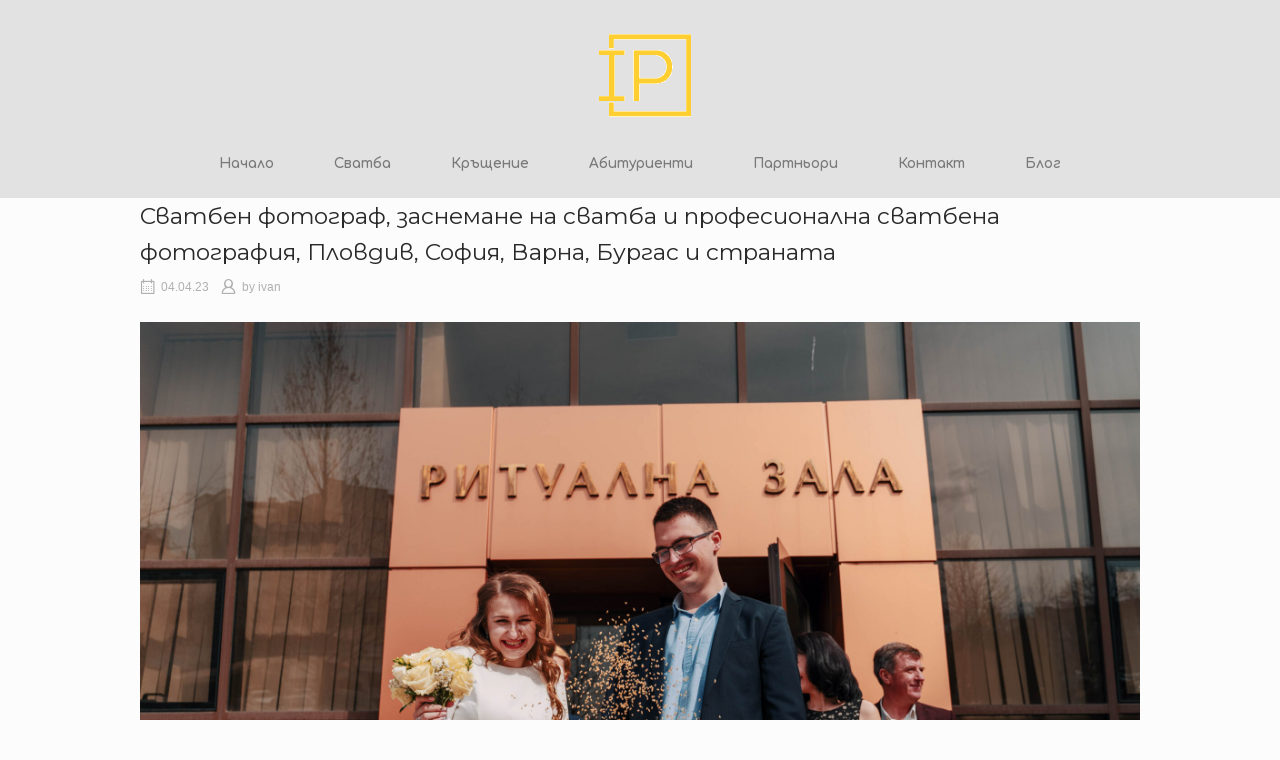

--- FILE ---
content_type: text/html; charset=UTF-8
request_url: https://popov.wedding/gmedia/svatben-fotograf-fotosesia-svatba_79-jpg/
body_size: 10031
content:
<!DOCTYPE html><html lang="bg-BG"><head><meta charset="UTF-8"><link rel="profile" href="http://gmpg.org/xfn/11"><link rel="pingback" href="https://popov.wedding/xmlrpc.php"><meta name="viewport" content="width=device-width, initial-scale=1"><meta name='robots' content='index, follow, max-image-preview:large, max-snippet:-1, max-video-preview:-1' /> <style>img:is([sizes="auto" i], [sizes^="auto," i]) { contain-intrinsic-size: 3000px 1500px }</style> <!-- This site is optimized with the Yoast SEO plugin v26.4 - https://yoast.com/wordpress/plugins/seo/ --><title>Сватбен фотограф, заснемане на сватба и професионална сватбена фотография, Пловдив, София, Варна, Бургас и страната | Иван Попов - видеограф и фотограф</title><link rel="stylesheet" id="siteground-optimizer-combined-css-f9a3e782dda228b79e57721be62a3aab" href="https://popov.wedding/wp-content/uploads/siteground-optimizer-assets/siteground-optimizer-combined-css-f9a3e782dda228b79e57721be62a3aab.css" media="all" /><link rel="preload" href="https://popov.wedding/wp-content/uploads/siteground-optimizer-assets/siteground-optimizer-combined-css-f9a3e782dda228b79e57721be62a3aab.css" as="style"><link rel="canonical" href="https://popov.wedding/gmedia/svatben-fotograf-fotosesia-svatba_79-jpg/" /><meta property="og:locale" content="bg_BG" /><meta property="og:type" content="article" /><meta property="og:title" content="Сватбен фотограф, заснемане на сватба и професионална сватбена фотография, Пловдив, София, Варна, Бургас и страната | Иван Попов - видеограф и фотограф" /><meta property="og:url" content="https://popov.wedding/gmedia/svatben-fotograf-fotosesia-svatba_79-jpg/" /><meta property="og:site_name" content="Иван Попов - видеограф и фотограф" /><meta property="article:publisher" content="https://www.facebook.com/popovwedding" /><meta property="article:modified_time" content="2023-09-04T07:21:18+00:00" /><meta property="og:image" content="https://popov.wedding/wp-content/uploads/BLACK-YELLOW_seo.jpg" /><meta property="og:image:width" content="1200" /><meta property="og:image:height" content="675" /><meta property="og:image:type" content="image/jpeg" /><meta name="twitter:card" content="summary_large_image" /><meta name="twitter:site" content="@popovwedding" /> <script type="application/ld+json" class="yoast-schema-graph">{"@context":"https://schema.org","@graph":[{"@type":"WebPage","@id":"https://popov.wedding/gmedia/svatben-fotograf-fotosesia-svatba_79-jpg/","url":"https://popov.wedding/gmedia/svatben-fotograf-fotosesia-svatba_79-jpg/","name":"Сватбен фотограф, заснемане на сватба и професионална сватбена фотография, Пловдив, София, Варна, Бургас и страната | Иван Попов - видеограф и фотограф","isPartOf":{"@id":"https://popov.wedding/#website"},"datePublished":"2023-04-04T10:00:25+00:00","dateModified":"2023-09-04T07:21:18+00:00","breadcrumb":{"@id":"https://popov.wedding/gmedia/svatben-fotograf-fotosesia-svatba_79-jpg/#breadcrumb"},"inLanguage":"bg-BG","potentialAction":[{"@type":"ReadAction","target":["https://popov.wedding/gmedia/svatben-fotograf-fotosesia-svatba_79-jpg/"]}]},{"@type":"BreadcrumbList","@id":"https://popov.wedding/gmedia/svatben-fotograf-fotosesia-svatba_79-jpg/#breadcrumb","itemListElement":[{"@type":"ListItem","position":1,"name":"Начало","item":"https://popov.wedding/"},{"@type":"ListItem","position":2,"name":"Gmedia Posts","item":"https://popov.wedding/gmedia/"},{"@type":"ListItem","position":3,"name":"Сватбен фотограф, заснемане на сватба и професионална сватбена фотография, Пловдив, София, Варна, Бургас и страната"}]},{"@type":"WebSite","@id":"https://popov.wedding/#website","url":"https://popov.wedding/","name":"Иван Попов - фотография и видеозаснемане","description":"Видеозаснемане на сватби, сватбен фотограф, заснемане на сватби, кръщение, абитуриентски бал, събития и фотосесии, Пловдив, София, Варна, Бургас и страната","publisher":{"@id":"https://popov.wedding/#organization"},"alternateName":"Иван Попов - видеозаснемане на сватби, сватбен фотограф и заснемане на събития","potentialAction":[{"@type":"SearchAction","target":{"@type":"EntryPoint","urlTemplate":"https://popov.wedding/?s={search_term_string}"},"query-input":{"@type":"PropertyValueSpecification","valueRequired":true,"valueName":"search_term_string"}}],"inLanguage":"bg-BG"},{"@type":"Organization","@id":"https://popov.wedding/#organization","name":"Иван Попов - видеозаснемане и фотография","alternateName":"Иван Попов - видеозаснемане на сватба, кръщение. Сватбен фотограф и фотография на абитуриентски бал","url":"https://popov.wedding/","logo":{"@type":"ImageObject","inLanguage":"bg-BG","@id":"https://popov.wedding/#/schema/logo/image/","url":"https://popov.wedding/wp-content/uploads/BLACK-YELLOW-01.png","contentUrl":"https://popov.wedding/wp-content/uploads/BLACK-YELLOW-01.png","width":3333,"height":3333,"caption":"Иван Попов - видеозаснемане и фотография"},"image":{"@id":"https://popov.wedding/#/schema/logo/image/"},"sameAs":["https://www.facebook.com/popovwedding","https://x.com/popovwedding","https://www.instagram.com/popovwedding","https://vimeo.com/popovwedding","https://www.youtube.com/@popovwedding","https://goo.gl/maps/KD5o71X9g6QakjDC6"]}]}</script> <!-- / Yoast SEO plugin. --><link rel='dns-prefetch' href='//fonts.googleapis.com' /><link rel="alternate" type="application/rss+xml" title="Иван Попов - видеограф и фотограф &raquo; Поток" href="https://popov.wedding/feed/" /><link rel="alternate" type="application/rss+xml" title="Иван Попов - видеограф и фотограф &raquo; поток за коментари" href="https://popov.wedding/comments/feed/" /> <!-- Gmedia Open Graph Meta Image --><meta property="og:title" content="Сватбен фотограф, заснемане на сватба и професионална сватбена фотография, Пловдив, София, Варна, Бургас и страната"/><meta property="og:description" content="Видеозаснемане на сватби, сватбен фотограф, заснемане на сватби, кръщение, абитуриентски бал, събития и фотосесии, Пловдив, София, Варна, Бургас и страната"/><meta property="og:image" content="https://popov.wedding/wp-content/grand-media/image/svatben-fotograf-fotosesia-svatba_79.jpg"/> <!-- End Gmedia Open Graph Meta Image --><link rel="alternate" type="application/rss+xml" title="Иван Попов - видеограф и фотограф &raquo; поток за коментари на Сватбен фотограф, заснемане на сватба и професионална сватбена фотография, Пловдив, София, Варна, Бургас и страната" href="https://popov.wedding/gmedia/svatben-fotograf-fotosesia-svatba_79-jpg/feed/" /> <style id='classic-theme-styles-inline-css' type='text/css'> /*! This file is auto-generated */
.wp-block-button__link{color:#fff;background-color:#32373c;border-radius:9999px;box-shadow:none;text-decoration:none;padding:calc(.667em + 2px) calc(1.333em + 2px);font-size:1.125em}.wp-block-file__button{background:#32373c;color:#fff;text-decoration:none} </style> <style id='global-styles-inline-css' type='text/css'> :root{--wp--preset--aspect-ratio--square: 1;--wp--preset--aspect-ratio--4-3: 4/3;--wp--preset--aspect-ratio--3-4: 3/4;--wp--preset--aspect-ratio--3-2: 3/2;--wp--preset--aspect-ratio--2-3: 2/3;--wp--preset--aspect-ratio--16-9: 16/9;--wp--preset--aspect-ratio--9-16: 9/16;--wp--preset--color--black: #000000;--wp--preset--color--cyan-bluish-gray: #abb8c3;--wp--preset--color--white: #ffffff;--wp--preset--color--pale-pink: #f78da7;--wp--preset--color--vivid-red: #cf2e2e;--wp--preset--color--luminous-vivid-orange: #ff6900;--wp--preset--color--luminous-vivid-amber: #fcb900;--wp--preset--color--light-green-cyan: #7bdcb5;--wp--preset--color--vivid-green-cyan: #00d084;--wp--preset--color--pale-cyan-blue: #8ed1fc;--wp--preset--color--vivid-cyan-blue: #0693e3;--wp--preset--color--vivid-purple: #9b51e0;--wp--preset--gradient--vivid-cyan-blue-to-vivid-purple: linear-gradient(135deg,rgba(6,147,227,1) 0%,rgb(155,81,224) 100%);--wp--preset--gradient--light-green-cyan-to-vivid-green-cyan: linear-gradient(135deg,rgb(122,220,180) 0%,rgb(0,208,130) 100%);--wp--preset--gradient--luminous-vivid-amber-to-luminous-vivid-orange: linear-gradient(135deg,rgba(252,185,0,1) 0%,rgba(255,105,0,1) 100%);--wp--preset--gradient--luminous-vivid-orange-to-vivid-red: linear-gradient(135deg,rgba(255,105,0,1) 0%,rgb(207,46,46) 100%);--wp--preset--gradient--very-light-gray-to-cyan-bluish-gray: linear-gradient(135deg,rgb(238,238,238) 0%,rgb(169,184,195) 100%);--wp--preset--gradient--cool-to-warm-spectrum: linear-gradient(135deg,rgb(74,234,220) 0%,rgb(151,120,209) 20%,rgb(207,42,186) 40%,rgb(238,44,130) 60%,rgb(251,105,98) 80%,rgb(254,248,76) 100%);--wp--preset--gradient--blush-light-purple: linear-gradient(135deg,rgb(255,206,236) 0%,rgb(152,150,240) 100%);--wp--preset--gradient--blush-bordeaux: linear-gradient(135deg,rgb(254,205,165) 0%,rgb(254,45,45) 50%,rgb(107,0,62) 100%);--wp--preset--gradient--luminous-dusk: linear-gradient(135deg,rgb(255,203,112) 0%,rgb(199,81,192) 50%,rgb(65,88,208) 100%);--wp--preset--gradient--pale-ocean: linear-gradient(135deg,rgb(255,245,203) 0%,rgb(182,227,212) 50%,rgb(51,167,181) 100%);--wp--preset--gradient--electric-grass: linear-gradient(135deg,rgb(202,248,128) 0%,rgb(113,206,126) 100%);--wp--preset--gradient--midnight: linear-gradient(135deg,rgb(2,3,129) 0%,rgb(40,116,252) 100%);--wp--preset--font-size--small: 13px;--wp--preset--font-size--medium: 20px;--wp--preset--font-size--large: 36px;--wp--preset--font-size--x-large: 42px;--wp--preset--spacing--20: 0.44rem;--wp--preset--spacing--30: 0.67rem;--wp--preset--spacing--40: 1rem;--wp--preset--spacing--50: 1.5rem;--wp--preset--spacing--60: 2.25rem;--wp--preset--spacing--70: 3.38rem;--wp--preset--spacing--80: 5.06rem;--wp--preset--shadow--natural: 6px 6px 9px rgba(0, 0, 0, 0.2);--wp--preset--shadow--deep: 12px 12px 50px rgba(0, 0, 0, 0.4);--wp--preset--shadow--sharp: 6px 6px 0px rgba(0, 0, 0, 0.2);--wp--preset--shadow--outlined: 6px 6px 0px -3px rgba(255, 255, 255, 1), 6px 6px rgba(0, 0, 0, 1);--wp--preset--shadow--crisp: 6px 6px 0px rgba(0, 0, 0, 1);}:where(.is-layout-flex){gap: 0.5em;}:where(.is-layout-grid){gap: 0.5em;}body .is-layout-flex{display: flex;}.is-layout-flex{flex-wrap: wrap;align-items: center;}.is-layout-flex > :is(*, div){margin: 0;}body .is-layout-grid{display: grid;}.is-layout-grid > :is(*, div){margin: 0;}:where(.wp-block-columns.is-layout-flex){gap: 2em;}:where(.wp-block-columns.is-layout-grid){gap: 2em;}:where(.wp-block-post-template.is-layout-flex){gap: 1.25em;}:where(.wp-block-post-template.is-layout-grid){gap: 1.25em;}.has-black-color{color: var(--wp--preset--color--black) !important;}.has-cyan-bluish-gray-color{color: var(--wp--preset--color--cyan-bluish-gray) !important;}.has-white-color{color: var(--wp--preset--color--white) !important;}.has-pale-pink-color{color: var(--wp--preset--color--pale-pink) !important;}.has-vivid-red-color{color: var(--wp--preset--color--vivid-red) !important;}.has-luminous-vivid-orange-color{color: var(--wp--preset--color--luminous-vivid-orange) !important;}.has-luminous-vivid-amber-color{color: var(--wp--preset--color--luminous-vivid-amber) !important;}.has-light-green-cyan-color{color: var(--wp--preset--color--light-green-cyan) !important;}.has-vivid-green-cyan-color{color: var(--wp--preset--color--vivid-green-cyan) !important;}.has-pale-cyan-blue-color{color: var(--wp--preset--color--pale-cyan-blue) !important;}.has-vivid-cyan-blue-color{color: var(--wp--preset--color--vivid-cyan-blue) !important;}.has-vivid-purple-color{color: var(--wp--preset--color--vivid-purple) !important;}.has-black-background-color{background-color: var(--wp--preset--color--black) !important;}.has-cyan-bluish-gray-background-color{background-color: var(--wp--preset--color--cyan-bluish-gray) !important;}.has-white-background-color{background-color: var(--wp--preset--color--white) !important;}.has-pale-pink-background-color{background-color: var(--wp--preset--color--pale-pink) !important;}.has-vivid-red-background-color{background-color: var(--wp--preset--color--vivid-red) !important;}.has-luminous-vivid-orange-background-color{background-color: var(--wp--preset--color--luminous-vivid-orange) !important;}.has-luminous-vivid-amber-background-color{background-color: var(--wp--preset--color--luminous-vivid-amber) !important;}.has-light-green-cyan-background-color{background-color: var(--wp--preset--color--light-green-cyan) !important;}.has-vivid-green-cyan-background-color{background-color: var(--wp--preset--color--vivid-green-cyan) !important;}.has-pale-cyan-blue-background-color{background-color: var(--wp--preset--color--pale-cyan-blue) !important;}.has-vivid-cyan-blue-background-color{background-color: var(--wp--preset--color--vivid-cyan-blue) !important;}.has-vivid-purple-background-color{background-color: var(--wp--preset--color--vivid-purple) !important;}.has-black-border-color{border-color: var(--wp--preset--color--black) !important;}.has-cyan-bluish-gray-border-color{border-color: var(--wp--preset--color--cyan-bluish-gray) !important;}.has-white-border-color{border-color: var(--wp--preset--color--white) !important;}.has-pale-pink-border-color{border-color: var(--wp--preset--color--pale-pink) !important;}.has-vivid-red-border-color{border-color: var(--wp--preset--color--vivid-red) !important;}.has-luminous-vivid-orange-border-color{border-color: var(--wp--preset--color--luminous-vivid-orange) !important;}.has-luminous-vivid-amber-border-color{border-color: var(--wp--preset--color--luminous-vivid-amber) !important;}.has-light-green-cyan-border-color{border-color: var(--wp--preset--color--light-green-cyan) !important;}.has-vivid-green-cyan-border-color{border-color: var(--wp--preset--color--vivid-green-cyan) !important;}.has-pale-cyan-blue-border-color{border-color: var(--wp--preset--color--pale-cyan-blue) !important;}.has-vivid-cyan-blue-border-color{border-color: var(--wp--preset--color--vivid-cyan-blue) !important;}.has-vivid-purple-border-color{border-color: var(--wp--preset--color--vivid-purple) !important;}.has-vivid-cyan-blue-to-vivid-purple-gradient-background{background: var(--wp--preset--gradient--vivid-cyan-blue-to-vivid-purple) !important;}.has-light-green-cyan-to-vivid-green-cyan-gradient-background{background: var(--wp--preset--gradient--light-green-cyan-to-vivid-green-cyan) !important;}.has-luminous-vivid-amber-to-luminous-vivid-orange-gradient-background{background: var(--wp--preset--gradient--luminous-vivid-amber-to-luminous-vivid-orange) !important;}.has-luminous-vivid-orange-to-vivid-red-gradient-background{background: var(--wp--preset--gradient--luminous-vivid-orange-to-vivid-red) !important;}.has-very-light-gray-to-cyan-bluish-gray-gradient-background{background: var(--wp--preset--gradient--very-light-gray-to-cyan-bluish-gray) !important;}.has-cool-to-warm-spectrum-gradient-background{background: var(--wp--preset--gradient--cool-to-warm-spectrum) !important;}.has-blush-light-purple-gradient-background{background: var(--wp--preset--gradient--blush-light-purple) !important;}.has-blush-bordeaux-gradient-background{background: var(--wp--preset--gradient--blush-bordeaux) !important;}.has-luminous-dusk-gradient-background{background: var(--wp--preset--gradient--luminous-dusk) !important;}.has-pale-ocean-gradient-background{background: var(--wp--preset--gradient--pale-ocean) !important;}.has-electric-grass-gradient-background{background: var(--wp--preset--gradient--electric-grass) !important;}.has-midnight-gradient-background{background: var(--wp--preset--gradient--midnight) !important;}.has-small-font-size{font-size: var(--wp--preset--font-size--small) !important;}.has-medium-font-size{font-size: var(--wp--preset--font-size--medium) !important;}.has-large-font-size{font-size: var(--wp--preset--font-size--large) !important;}.has-x-large-font-size{font-size: var(--wp--preset--font-size--x-large) !important;}
:where(.wp-block-post-template.is-layout-flex){gap: 1.25em;}:where(.wp-block-post-template.is-layout-grid){gap: 1.25em;}
:where(.wp-block-columns.is-layout-flex){gap: 2em;}:where(.wp-block-columns.is-layout-grid){gap: 2em;}
:root :where(.wp-block-pullquote){font-size: 1.5em;line-height: 1.6;} </style><link rel='stylesheet' id='siteorigin-google-web-fonts-css' href='https://fonts.googleapis.com/css?family=Montserrat%3A400%7CComfortaa%3A700&#038;ver=6.8.3#038;subset&#038;display=block' type='text/css' media='all' /> <script defer type="text/javascript" src="https://popov.wedding/wp-includes/js/tinymce/tinymce.min.js?ver=49110-20250317" id="wp-tinymce-root-js"></script> <script defer type="text/javascript" src="https://popov.wedding/wp-includes/js/tinymce/plugins/compat3x/plugin.min.js?ver=49110-20250317" id="wp-tinymce-js"></script> <script type="text/javascript" src="https://popov.wedding/wp-includes/js/jquery/jquery.min.js?ver=3.7.1" id="jquery-core-js"></script> <script type="text/javascript" src="https://popov.wedding/wp-includes/js/jquery/jquery-migrate.min.js?ver=3.4.1" id="jquery-migrate-js"></script> <script defer type="text/javascript" defer="defer" src="https://popov.wedding/wp-content/uploads/siteground-optimizer-assets/grw-public-main-js.min.js?ver=5.6" id="grw-public-main-js-js"></script><link rel="https://api.w.org/" href="https://popov.wedding/wp-json/" /><link rel="EditURI" type="application/rsd+xml" title="RSD" href="https://popov.wedding/xmlrpc.php?rsd" /><meta name="generator" content="WordPress 6.8.3" /><link rel='shortlink' href='https://popov.wedding/?p=613' /><link rel="alternate" title="oEmbed (JSON)" type="application/json+oembed" href="https://popov.wedding/wp-json/oembed/1.0/embed?url=https%3A%2F%2Fpopov.wedding%2Fgmedia%2Fsvatben-fotograf-fotosesia-svatba_79-jpg%2F" /><link rel="alternate" title="oEmbed (XML)" type="text/xml+oembed" href="https://popov.wedding/wp-json/oembed/1.0/embed?url=https%3A%2F%2Fpopov.wedding%2Fgmedia%2Fsvatben-fotograf-fotosesia-svatba_79-jpg%2F&#038;format=xml" /> <!--<meta name="GmediaGallery" version="1.24.1/1.8.0" license="" /> --> <style type="text/css" id="custom-background-css"> body.custom-background { background-color: #fcfcfc; } </style> <style type="text/css" id="siteorigin-north-settings-custom" data-siteorigin-settings="true"> /* style */ body,button,input,select,textarea { font-family: "Arial", sans-serif; font-weight: normal;  }  blockquote { font-family: "Arial", sans-serif; font-weight: normal;  color: #2b2424; } #page ::-moz-selection { background-color: #2b2424; } #page ::selection { background-color: #2b2424; }   input[type=text],input[type=email],input[type=url],input[type=password],input[type=search],input[type=tel],textarea { font-family: "Arial", sans-serif; font-weight: normal;  } .wpcf7 input.wpcf7-form-control.wpcf7-text,.wpcf7 input.wpcf7-form-control.wpcf7-number,.wpcf7 input.wpcf7-form-control.wpcf7-date,.wpcf7 textarea.wpcf7-form-control.wpcf7-textarea,.wpcf7 select.wpcf7-form-control.wpcf7-select,.wpcf7 input.wpcf7-form-control.wpcf7-quiz { font-family: "Arial", sans-serif; font-weight: normal;  }    a { color: #2b2424; }  .main-navigation { font-family: "Comfortaa", display; font-weight: 700;  } .main-navigation ul a { color: #7a7a7a; }  .main-navigation ul .sub-menu,.main-navigation ul .children { background-color: #e2e2e2; border: 1px solid #e2e2e2; }   .main-navigation .menu > li.current-menu-item > a,.main-navigation .menu > li.current-menu-ancestor > a { color: #111111; }    .main-navigation .north-search-icon .svg-icon-search path { fill: #7a7a7a; }  #header-search { background: #e2e2e2; } #header-search input[type=search] { font-family: "Arial", sans-serif; font-weight: normal;  } #header-search #close-search .svg-icon-close path { fill: #7a7a7a; }  .main-navigation.stripped a { color: #7a7a7a; }  #mobile-navigation { font-family: "Comfortaa", display; font-weight: 700;  }            .content-area { margin: 0 -15% 0 0; } .site-main { margin: 0 15% 0 0; } .site-content .widget-area { width: 15%; } .layout-sidebar-left:not(.woocommerce):not(.woocommerce-page) .content-area,.layout-wc-sidebar-left .content-area { margin: 0 0 0 -15%; } .layout-sidebar-left:not(.woocommerce):not(.woocommerce-page) .site-main,.layout-wc-sidebar-left .site-main { margin: 0 0 0 15%; } .layout-sidebar-left:not(.woocommerce):not(.woocommerce-page) .site-content .widget-area,.layout-wc-sidebar-left .site-content .widget-area { width: 15%; } #masthead { background: #e2e2e2; border-bottom: 20px solid #e2e2e2; margin-bottom: 0px; padding: 0px 0; }  #masthead.layout-centered .site-branding { margin: 0 auto 0px auto; } .masthead-sentinel { margin-bottom: 0px; } #topbar { border-bottom: 20px solid #e2e2e2; }  #topbar #topbar-widgets { padding-top: 0px; padding-bottom: 0px; }    .entry-meta { font-family: "Arial", sans-serif; font-weight: normal;  }   .breadcrumbs { font-family: "Arial", sans-serif; font-weight: normal;  }       .more-link:hover { background: #2b2424; border-color: #2b2424; }    .post-pagination { font-family: "Arial", sans-serif; font-weight: normal;  }               .page-layout-menu-overlap #masthead:not(.floating) { background: rgba(226,226,226,0.975); } @media screen and (max-width: 600px) { body.responsive .main-navigation #mobile-menu-button { display: inline-block; } body.responsive .main-navigation ul { display: none; } body.responsive .main-navigation .north-search-icon { display: none; } .main-navigation #mobile-menu-button { display: none; } .main-navigation ul { display: inline-block; } .main-navigation .north-search-icon { display: inline-block; } } @media screen and (min-width: 601px) { body.responsive #mobile-navigation { display: none !important; } } </style><link rel="icon" href="https://popov.wedding/wp-content/uploads/cropped-BLACK-YELLOW-01-32x32.png" sizes="32x32" /><link rel="icon" href="https://popov.wedding/wp-content/uploads/cropped-BLACK-YELLOW-01-192x192.png" sizes="192x192" /><link rel="apple-touch-icon" href="https://popov.wedding/wp-content/uploads/cropped-BLACK-YELLOW-01-180x180.png" /><meta name="msapplication-TileImage" content="https://popov.wedding/wp-content/uploads/cropped-BLACK-YELLOW-01-270x270.png" /></head><body class="wp-singular gmedia-template-default single single-gmedia postid-613 custom-background wp-theme-siteorigin-north no-js css3-animations responsive page-layout-default page-layout-menu-default no-active-sidebar no-topbar wc-columns-3"><div id="page" class="hfeed site"> <a class="skip-link screen-reader-text" href="#content">Skip to content</a><header id="masthead" class="site-header layout-centered " data-scale-logo="true" ><div class="container"><div class="container-inner"><div class="site-branding"> <a href="https://popov.wedding/" rel="home"> <span class="screen-reader-text">Home</span><img width="150" height="150" src="https://popov.wedding/wp-content/uploads/WHITE-YELLOW-150-150-.png" class="custom-logo" alt="Лого Иван Попов - видеограф и фотограф" decoding="async" srcset="https://popov.wedding/wp-content/uploads/WHITE-YELLOW-150-150-.png 1x,https://popov.wedding/wp-content/uploads/WHITE-YELLOW-300-300.png 2x" loading="eager" /></a></div><!-- .site-branding --><nav id="site-navigation" class="main-navigation"> <a href="#menu" id="mobile-menu-button"><div class="icon-menu"> <span></span> <span></span> <span></span></div> Меню <span class="screen-reader-text">Menu</span> </a><div class="menu-%d0%b3%d0%be%d1%80%d0%bd%d0%be-%d0%bc%d0%b5%d0%bd%d1%8e-container"><ul id="primary-menu" class="menu"><li id="menu-item-201" class="menu-item menu-item-type-post_type menu-item-object-page menu-item-home menu-item-201"><a href="https://popov.wedding/">Начало</a></li><li id="menu-item-730" class="menu-item menu-item-type-custom menu-item-object-custom menu-item-has-children menu-item-730"><a href="#">Сватба</a><ul class="sub-menu"><li id="menu-item-731" class="menu-item menu-item-type-post_type menu-item-object-page menu-item-731"><a href="https://popov.wedding/%d0%b2%d0%b8%d0%b4%d0%b5%d0%be%d0%b7%d0%b0%d1%81%d0%bd%d0%b5%d0%bc%d0%b0%d0%bd%d0%b5-%d0%bd%d0%b0-%d1%81%d0%b2%d0%b0%d1%82%d0%b1%d0%b0/">Видеозаснемане на сватба</a></li></ul></li><li id="menu-item-64" class="menu-item menu-item-type-post_type menu-item-object-page menu-item-64"><a href="https://popov.wedding/%d1%84%d0%be%d1%82%d0%be%d0%b3%d1%80%d0%b0%d1%84-%d0%b2%d0%b8%d0%b4%d0%b5%d0%be-%d0%b7%d0%b0%d1%81%d0%bd%d0%b5%d0%bc%d0%b0%d0%bd%d0%b5-%d0%ba%d1%80%d1%8a%d1%89%d0%b5%d0%bd%d0%b8%d0%b5/">Кръщение</a></li><li id="menu-item-65" class="menu-item menu-item-type-post_type menu-item-object-page menu-item-65"><a href="https://popov.wedding/%d1%84%d0%be%d1%82%d0%be%d0%b3%d1%80%d0%b0%d1%84-%d0%b2%d0%b8%d0%b4%d0%b5%d0%be%d0%b7%d0%b0%d1%81%d0%bd%d0%b5%d0%bc%d0%b0%d0%bd%d0%b5-%d0%b0%d0%b1%d0%b8%d1%82%d1%83%d1%80%d0%b8%d0%b5%d0%bd%d1%82%d0%b8/">Абитуриенти</a></li><li id="menu-item-1518" class="menu-item menu-item-type-post_type menu-item-object-page menu-item-1518"><a href="https://popov.wedding/%d0%bf%d0%b0%d1%80%d1%82%d0%bd%d1%8c%d0%be%d1%80%d0%b8/">Партньори</a></li><li id="menu-item-57" class="menu-item menu-item-type-post_type menu-item-object-page menu-item-57"><a href="https://popov.wedding/%d0%ba%d0%be%d0%bd%d1%82%d0%b0%d0%ba%d1%82/">Контакт</a></li><li id="menu-item-1693" class="menu-item menu-item-type-post_type menu-item-object-page current_page_parent menu-item-1693"><a href="https://popov.wedding/%d0%b1%d0%bb%d0%be%d0%b3-%d1%81%d0%b2%d0%b0%d1%82%d0%b1%d0%b5%d0%bd%d0%b8-%d1%81%d1%8a%d0%b2%d0%b5%d1%82%d0%b8/">Блог</a></li></ul></div></nav><!-- #site-navigation --></div><!-- .container-inner --></div><!-- .container --></header><!-- #masthead --><div id="content" class="site-content"><div class="container"><div id="primary" class="content-area"><main id="main" class="site-main"><article id="post-613" class="entry post-613 gmedia type-gmedia status-publish hentry post"><header class="entry-header"><h1 class="entry-title">Сватбен фотограф, заснемане на сватба и професионална сватбена фотография, Пловдив, София, Варна, Бургас и страната</h1><div id="yoast-breadcrumbs" class="breadcrumbs"><span><span><a href="https://popov.wedding/">Начало</a></span> » <span><a href="https://popov.wedding/gmedia/">Gmedia Posts</a></span> » <span class="breadcrumb_last" aria-current="page"><strong>Сватбен фотограф, заснемане на сватба и професионална сватбена фотография, Пловдив, София, Варна, Бургас и страната</strong></span></span></div><div class="entry-meta"><li class="posted-on"> <span class="meta-icon north-icon-calendar" aria-hidden="true"></span> <a href="https://popov.wedding/gmedia/svatben-fotograf-fotosesia-svatba_79-jpg/"> <time class="entry-date published" datetime="2023-04-04T13:00:25+03:00">04.04.23</time><time class="updated" datetime="2023-09-04T10:21:18+03:00">04.09.23</time> </a></li><li class="posted-by"> <span class="meta-icon north-icon-user" aria-hidden="true"></span> by <span class="author vcard"><a class="url fn n" href="https://popov.wedding/author/ivan/">ivan</a></span></li></div><!-- .entry-meta --></header><!-- .entry-header --><div class="entry-content"><div class="GmediaGallery_SinglePage"> <a class="gmedia-item-link" rel="gmedia-item"						href="https://popov.wedding/wp-content/grand-media/image/svatben-fotograf-fotosesia-svatba_79.jpg"><img class="gmedia-item"							style="max-width:100%;"							src="https://popov.wedding/wp-content/grand-media/image/svatben-fotograf-fotosesia-svatba_79.jpg"							alt="Сватбен фотограф, заснемане на сватба и професионална сватбена фотография, Пловдив, София, Варна, Бургас и страната"/></a><div class="gmsingle_wrapper gmsingle_clearfix"> <script type="text/html" class="gm_script2html"><div class="gmsingle_photo_header gmsingle_clearfix"><div class="gmsingle_name_wrap gmsingle_clearfix"><div class="gmsingle_user_avatar"> <a class="gmsingle_user_avatar_link"												href="https://popov.wedding/author/ivan/"><img													src="https://secure.gravatar.com/avatar/bf318b1be91a03889c8451fa2f605e33806ea4b3d0e8335b5cddaac76614acd3?s=60&#038;d=mm&#038;r=g" alt=""/></a></div><div class="gmsingle_title_author"><div class="gmsingle_title"> Сватбен фотограф, заснемане на сватба и професионална сватбена фотография, Пловдив, София, Варна, Бургас и страната											&nbsp;</div><div class="gmsingle_author_name"> <a class="gmsingle_author_link"												href="https://popov.wedding/author/ivan/">ivan</a></div></div></div></div> </script><div class="gmsingle_photo_info"><div class="gmsingle_description_wrap"> <script type="text/html" class="gm_script2html"><div class="gmsingle_terms"> <span class="gmsingle_term_label">Албум:</span> <span class="gmsingle_album"><span class="gmsingle_term"><a														href="https://popov.wedding/gmedia-album/%d1%81%d0%b2%d0%b0%d1%82%d0%b1%d0%b5%d0%bd%d0%b0-%d1%84%d0%be%d1%82%d0%be%d0%b3%d1%80%d0%b0%d1%84%d0%b8%d1%8f-%d0%b7%d0%b0%d1%81%d0%bd%d0%b5%d0%bc%d0%b0%d0%bd%d0%b5-%d0%bd%d0%b0-%d0%b3%d1%80%d0%b0/">Сватбена фотография - заснемане на граждански брак</a></span></span></div> </script></div> <script type="text/html" class="gm_script2html"><div class="gmsingle_details_section"><div class="gmsingle_details_title">Details</div><div class="gmsingle_slide_details"><div class='gmsingle_meta'><div class='gmsingle_clearfix'> <span class='gmsingle_meta_key'>Uploaded</span> <span class='gmsingle_meta_value'>04.04.23</span></div></div></div></div> </script></div></div> <style> .gmsingle_clearfix {							display: block;						}						.gmsingle_clearfix::after {							visibility: hidden;							display: block;							font-size: 0;							content: ' ';							clear: both;							height: 0;						}						.gmsingle_wrapper {							margin: 0 auto;						}						.gmsingle_wrapper * {							-webkit-box-sizing: border-box;							-moz-box-sizing: border-box;							box-sizing: border-box;						}						.gmsingle_photo_header {							margin-bottom: 15px;						}						.gmsingle_name_wrap {							padding: 24px 0 2px 80px;							height: 85px;							max-width: 100%;							overflow: hidden;							white-space: nowrap;							position: relative;						}						.gmsingle_name_wrap .gmsingle_user_avatar {							position: absolute;							top: 20px;							left: 0;						}						.gmsingle_name_wrap .gmsingle_user_avatar a.gmsingle_user_avatar_link {							display: block;							text-decoration: none;						}						.gmsingle_name_wrap .gmsingle_user_avatar img {							height: 60px !important;							width: auto;							overflow: hidden;							border-radius: 3px;						}						.gmsingle_name_wrap .gmsingle_title_author {							display: inline-block;							vertical-align: top;							max-width: 100%;						}						.gmsingle_name_wrap .gmsingle_title_author .gmsingle_title {							text-rendering: auto;							font-weight: 100;							font-size: 24px;							width: 100%;							overflow: hidden;							white-space: nowrap;							text-overflow: ellipsis;							margin: 0;							padding: 1px 0;							height: 1.1em;							line-height: 1;							box-sizing: content-box;							letter-spacing: 0;							text-transform: capitalize;						}						.gmsingle_name_wrap .gmsingle_title_author > div {							font-size: 14px;						}						.gmsingle_name_wrap .gmsingle_title_author .gmsingle_author_name {							float: left;						}						.gmsingle_name_wrap .gmsingle_title_author a {							font-size: inherit;						}						.gmsingle_photo_info {							display: flex;							flex-wrap: wrap;						}						.gmsingle_details_title {							margin: 0;							padding: 0;							text-transform: uppercase;							font-size: 18px;							line-height: 1em;							font-weight: 300;							height: 1.1em;							display: inline-block;							overflow: visible;							border: none;						}						.gmsingle_description_wrap {							flex: 1;							overflow: hidden;							min-width: 220px;							max-width: 100%;							padding-right: 7px;							margin-bottom: 30px;						}						.gmsingle_description_wrap .gmsingle_terms {							overflow: hidden;							margin: 0;							position: relative;							font-size: 14px;							font-weight: 300;						}						.gmsingle_description_wrap .gmsingle_term_label {							margin-right: 10px;						}						.gmsingle_description_wrap .gmsingle_term_label:empty {							display: none;						}						.gmsingle_description_wrap .gmsingle_terms .gmsingle_term {							display: inline-block;							margin: 0 12px 1px 0;						}						.gmsingle_description_wrap .gmsingle_terms .gmsingle_term a {							white-space: nowrap;						}						.gmsingle_details_section {							flex: 1;							width: 33%;							padding-right: 7px;							padding-left: 7px;							min-width: 220px;							max-width: 100%;						}						.gmsingle_details_section .gmsingle_slide_details {							margin: 20px 0;						}						.gmsingle_location_section {							flex: 1;							width: 27%;							padding-right: 7px;							padding-left: 7px;							min-width: 220px;							max-width: 100%;						}						.gmsingle_location_section .gmsingle_location_info {							margin: 20px 0;						}						.gmsingle_location_section .gmsingle_location_info * {							display: block;						}						.gmsingle_location_section .gmsingle_location_info img {							width: 100%;							height: auto;						}						.gmsingle_badges {							border-bottom: 1px solid rgba(0, 0, 0, 0.1);							padding-bottom: 17px;							margin-bottom: 12px;							text-align: left;							font-weight: 300;						}						.gmsingle_badges__column {							display: inline-block;							vertical-align: top;							width: 40%;							min-width: 80px;						}						.gmsingle_badges__column .gmsingle_badges__label {							font-size: 14px;						}						.gmsingle_badges__column .gmsingle_badges__count {							font-size: 20px;							line-height: 1em;							margin-top: 1px;						}						.gmsingle_exif {							border-bottom: 1px solid rgba(0, 0, 0, 0.1);							padding-bottom: 12px;							margin-bottom: 12px;							text-align: left;							font-size: 14px;							line-height: 1.7em;							font-weight: 300;						}						.gmsingle_exif .gmsingle_camera_settings .gmsingle_separator {							font-weight: 200;							padding: 0 5px;							display: inline-block;						}						.gmsingle_meta {							padding-bottom: 12px;							margin-bottom: 12px;							text-align: left;							font-size: 14px;							line-height: 1.2em;							font-weight: 300;						}						.gmsingle_meta .gmsingle_meta_key {							float: left;							padding: 3px 0;							width: 40%;							min-width: 80px;						}						.gmsingle_meta .gmsingle_meta_value {							float: left;							white-space: nowrap;							padding: 3px 0;							text-transform: capitalize;						} </style></div></div><!-- .entry-content --><footer class="entry-footer"></footer><!-- .entry-footer --></article><!-- #post-## --><div id="comments" class="comments-area"><div id="respond" class="comment-respond"><h3 id="reply-title" class="comment-reply-title">Вашият коментар <small><a rel="nofollow" id="cancel-comment-reply-link" href="/gmedia/svatben-fotograf-fotosesia-svatba_79-jpg/#respond" style="display:none;">Отказ</a></small></h3><form action="https://popov.wedding/wp-comments-post.php" method="post" id="commentform" class="comment-form"><p class="comment-notes"><span id="email-notes">Вашият имейл адрес няма да бъде публикуван.</span> <span class="required-field-message">Задължителните полета са отбелязани с <span class="required">*</span></span></p><div class="clear"></div><p class="comment-form-comment"><label for="comment" class="screen-reader-text">Коментар: <span class="required">*</span></label><textarea id="comment" placeholder="Enter your message" name="comment" cols="45" rows="8" maxlength="65525" required></textarea></p><p class="comment-form-author"><label for="author" class="screen-reader-text">Име <span class="required">*</span></label> <input id="author" placeholder="Enter Your Name" name="author" type="text" value="" size="30" maxlength="245" autocomplete="name" required /></p><p class="comment-form-email"><label for="email" class="screen-reader-text">Имейл <span class="required">*</span></label> <input id="email" placeholder="Enter Your Email" name="email" type="email" value="" size="30" maxlength="100" aria-describedby="email-notes" autocomplete="email" required /></p><p class="comment-form-url"><label for="url" class="screen-reader-text">Интернет страница</label> <input id="url" placeholder="Your Site URL" name="url" type="url" value="" size="30" maxlength="200" autocomplete="url" /></p><p class="comment-form-cookies-consent"><input id="wp-comment-cookies-consent" name="wp-comment-cookies-consent" type="checkbox" value="yes" /> <label for="wp-comment-cookies-consent">Запазване на името, имейл адреса и уебсайта ми в този браузър за следващия път когато коментирам.</label></p><p class="form-submit"><input name="submit" type="submit" id="submit" class="submit" value="Публикуване" /> <input type='hidden' name='comment_post_ID' value='613' id='comment_post_ID' /> <input type='hidden' name='comment_parent' id='comment_parent' value='0' /></p><p style="display: none !important;" class="akismet-fields-container" data-prefix="ak_"><label>&#916;<textarea name="ak_hp_textarea" cols="45" rows="8" maxlength="100"></textarea></label><input type="hidden" id="ak_js_1" name="ak_js" value="95"/><script>document.getElementById( "ak_js_1" ).setAttribute( "value", ( new Date() ).getTime() );</script></p></form></div><!-- #respond --></div><!-- #comments --></main><!-- #main --></div><!-- #primary --></div><!-- .container --></div><!-- #content --><footer id="colophon" class="site-footer unconstrained-footer footer-active-sidebar"><div class="container"><div class="widgets widget-area widgets-2" aria-label="Footer Sidebar"><div class="widget-wrapper"><aside id="sow-social-media-buttons-3" class="widget widget_sow-social-media-buttons"><div 
 class="so-widget-sow-social-media-buttons so-widget-sow-social-media-buttons-atom-6b6b80c0bce1" 
 ><div class="social-media-button-container"> <a 
 class="ow-button-hover sow-social-media-button-vimeo-square-0 sow-social-media-button" title="Иван Попов - видеограф и фотограф on Vimeo Square" aria-label="Иван Попов - видеограф и фотограф on Vimeo Square" target="_blank" rel="noopener noreferrer" href="https://vimeo.com/" 		> <span> <span class="sow-icon-fontawesome sow-fab" data-sow-icon="&#xf194;" 
 aria-hidden="true"></span> </span> </a> <a 
 class="ow-button-hover sow-social-media-button-youtube-0 sow-social-media-button" title="Иван Попов - видеограф и фотограф on Youtube" aria-label="Иван Попов - видеограф и фотограф on Youtube" target="_blank" rel="noopener noreferrer" href="https://www.youtube.com/@popovwedding" 		> <span> <span class="sow-icon-fontawesome sow-fab" data-sow-icon="&#xf167;" 
 aria-hidden="true"></span> </span> </a> <a 
 class="ow-button-hover sow-social-media-button-facebook-0 sow-social-media-button" title="Иван Попов - видеограф и фотограф on Facebook" aria-label="Иван Попов - видеограф и фотограф on Facebook" target="_blank" rel="noopener noreferrer" href="https://www.facebook.com/popovwedding" 		> <span> <span class="sow-icon-fontawesome sow-fab" data-sow-icon="&#xf39e;" 
 aria-hidden="true"></span> </span> </a> <a 
 class="ow-button-hover sow-social-media-button-instagram-0 sow-social-media-button" title="Иван Попов - видеограф и фотограф on Instagram" aria-label="Иван Попов - видеограф и фотограф on Instagram" target="_blank" rel="noopener noreferrer" href="https://www.instagram.com/popovwedding/" 		> <span> <span class="sow-icon-fontawesome sow-fab" data-sow-icon="&#xf16d;" 
 aria-hidden="true"></span> </span> </a> <a 
 class="ow-button-hover sow-social-media-button-envelope-0 sow-social-media-button" title="Иван Попов - видеограф и фотограф on Envelope" aria-label="Иван Попов - видеограф и фотограф on Envelope" target="_blank" rel="noopener noreferrer" href="mailto:%20info@popov.wedding" 		> <span> <span class="sow-icon-fontawesome sow-fas" data-sow-icon="&#xf0e0;" 
 aria-hidden="true"></span> </span> </a></div></div></aside></div><div class="widget-wrapper"><aside id="nav_menu-3" class="widget widget_nav_menu"><div class="menu-%d1%84%d1%83%d1%82%d1%8a%d1%80-container"><ul id="menu-%d1%84%d1%83%d1%82%d1%8a%d1%80" class="menu"><li id="menu-item-516" class="menu-item menu-item-type-post_type menu-item-object-page menu-item-516"><a href="https://popov.wedding/%d0%b2%d0%b8%d0%b4%d0%b5%d0%be%d0%b7%d0%b0%d1%81%d0%bd%d0%b5%d0%bc%d0%b0%d0%bd%d0%b5-%d0%bd%d0%b0-%d1%81%d0%b2%d0%b0%d1%82%d0%b1%d0%b0/">Видеозаснемане на сватба</a></li><li id="menu-item-734" class="menu-item menu-item-type-post_type menu-item-object-page menu-item-734"><a href="https://popov.wedding/%d1%81%d0%b2%d0%b0%d1%82%d0%b1%d0%b5%d0%bd-%d1%84%d0%be%d1%82%d0%be%d0%b3%d1%80%d0%b0%d1%84/">Сватбен фотограф</a></li><li id="menu-item-515" class="menu-item menu-item-type-post_type menu-item-object-page menu-item-515"><a href="https://popov.wedding/%d1%84%d0%be%d1%82%d0%be%d0%b3%d1%80%d0%b0%d1%84-%d0%b2%d0%b8%d0%b4%d0%b5%d0%be-%d0%b7%d0%b0%d1%81%d0%bd%d0%b5%d0%bc%d0%b0%d0%bd%d0%b5-%d0%ba%d1%80%d1%8a%d1%89%d0%b5%d0%bd%d0%b8%d0%b5/">Заснемане на кръщение</a></li><li id="menu-item-514" class="menu-item menu-item-type-post_type menu-item-object-page menu-item-514"><a href="https://popov.wedding/%d1%84%d0%be%d1%82%d0%be%d0%b3%d1%80%d0%b0%d1%84-%d0%b2%d0%b8%d0%b4%d0%b5%d0%be%d0%b7%d0%b0%d1%81%d0%bd%d0%b5%d0%bc%d0%b0%d0%bd%d0%b5-%d0%b0%d0%b1%d0%b8%d1%82%d1%83%d1%80%d0%b8%d0%b5%d0%bd%d1%82%d0%b8/">Заснемане на абитуриентски бал</a></li><li id="menu-item-1514" class="menu-item menu-item-type-post_type menu-item-object-page menu-item-1514"><a href="https://popov.wedding/%d0%bf%d0%b0%d1%80%d1%82%d0%bd%d1%8c%d0%be%d1%80%d0%b8/">Партньори</a></li></ul></div></aside></div></div></div><!-- .container --><div class="site-info"><div class="container"> <span>Всички права запазени ©   Иван Попов - видеограф и фотограф - 2025</span><span><a class="privacy-policy-link" href="https://popov.wedding/privacy-policy/" rel="privacy-policy">Privacy Policy</a></span><span>Theme by <a href="https://siteorigin.com/">SiteOrigin</a></span></div></div><!-- .site-info --></footer><!-- #colophon --></div><!-- #page --><div id="scroll-to-top"> <span class="screen-reader-text">Scroll to top</span> <svg version="1.1" class="svg-icon-to-top" xmlns="http://www.w3.org/2000/svg" xmlns:xlink="http://www.w3.org/1999/xlink" x="0px" y="0px" viewBox="0 0 24 24" style="enable-background:new 0 0 24 24;" xml:space="preserve"> <path class="st0" d="M12,2c0.3,0,0.5,0.1,0.7,0.3l7,7C19.9,9.5,20,9.7,20,10c0,0.3-0.1,0.5-0.3,0.7S19.3,11,19,11
 c-0.3,0-0.5-0.1-0.7-0.3L13,5.4V21c0,0.3-0.1,0.5-0.3,0.7S12.3,22,12,22s-0.5-0.1-0.7-0.3S11,21.3,11,21V5.4l-5.3,5.3
 C5.5,10.9,5.3,11,5,11c-0.3,0-0.5-0.1-0.7-0.3C4.1,10.5,4,10.3,4,10c0-0.3,0.1-0.5,0.3-0.7l7-7C11.5,2.1,11.7,2,12,2z"/> </svg></div> <script type="speculationrules"> {"prefetch":[{"source":"document","where":{"and":[{"href_matches":"\/*"},{"not":{"href_matches":["\/wp-*.php","\/wp-admin\/*","\/wp-content\/uploads\/*","\/wp-content\/*","\/wp-content\/plugins\/*","\/wp-content\/themes\/siteorigin-north\/*","\/*\\?(.+)"]}},{"not":{"selector_matches":"a[rel~=\"nofollow\"]"}},{"not":{"selector_matches":".no-prefetch, .no-prefetch a"}}]},"eagerness":"conservative"}]} </script> <script defer type="text/javascript" src="https://popov.wedding/wp-content/plugins/sg-cachepress/assets/js/lazysizes.min.js?ver=7.7.2" id="siteground-optimizer-lazy-sizes-js-js"></script> <script defer type="text/javascript" src="https://popov.wedding/wp-content/themes/siteorigin-north/js/jquery.flexslider.min.js?ver=2.6.3" id="jquery-flexslider-js"></script> <script defer type="text/javascript" src="https://popov.wedding/wp-content/themes/siteorigin-north/js/jquery.transit.min.js?ver=0.9.12" id="jquery-transit-js"></script> <script defer type="text/javascript" src="https://popov.wedding/wp-content/themes/siteorigin-north/js/jquery.fitvids.min.js?ver=1.1" id="jquery-fitvids-js"></script> <script type="text/javascript" id="siteorigin-north-script-js-extra"> /* <![CDATA[ */
var siteoriginNorth = {"smoothScroll":"1","logoScale":"0.755","collapse":"600","fitvids":"1","stickyTopbar":""};
/* ]]> */ </script> <script defer type="text/javascript" src="https://popov.wedding/wp-content/themes/siteorigin-north/js/north.min.js?ver=1.21.0" id="siteorigin-north-script-js"></script> <script defer type="text/javascript" src="https://popov.wedding/wp-content/themes/siteorigin-north/js/skip-link-focus-fix.min.js?ver=1.21.0" id="siteorigin-north-skip-link-js"></script> <script defer type="text/javascript" src="https://popov.wedding/wp-includes/js/comment-reply.min.js?ver=6.8.3" id="comment-reply-js" async="async" data-wp-strategy="async"></script> <script type="text/javascript" id="gmedia-global-frontend-js-extra"> /* <![CDATA[ */
var GmediaGallery = {"ajaxurl":"https:\/\/popov.wedding\/wp-admin\/admin-ajax.php","nonce":"ffa8bee0ba","upload_dirurl":"https:\/\/popov.wedding\/wp-content\/grand-media","plugin_dirurl":"https:\/\/popov.wedding\/wp-content\/grand-media","license":"","license2":"","google_api_key":""};
/* ]]> */ </script> <script defer type="text/javascript" src="https://popov.wedding/wp-content/uploads/siteground-optimizer-assets/gmedia-global-frontend.min.js?ver=1.13.0" id="gmedia-global-frontend-js"></script></body></html>